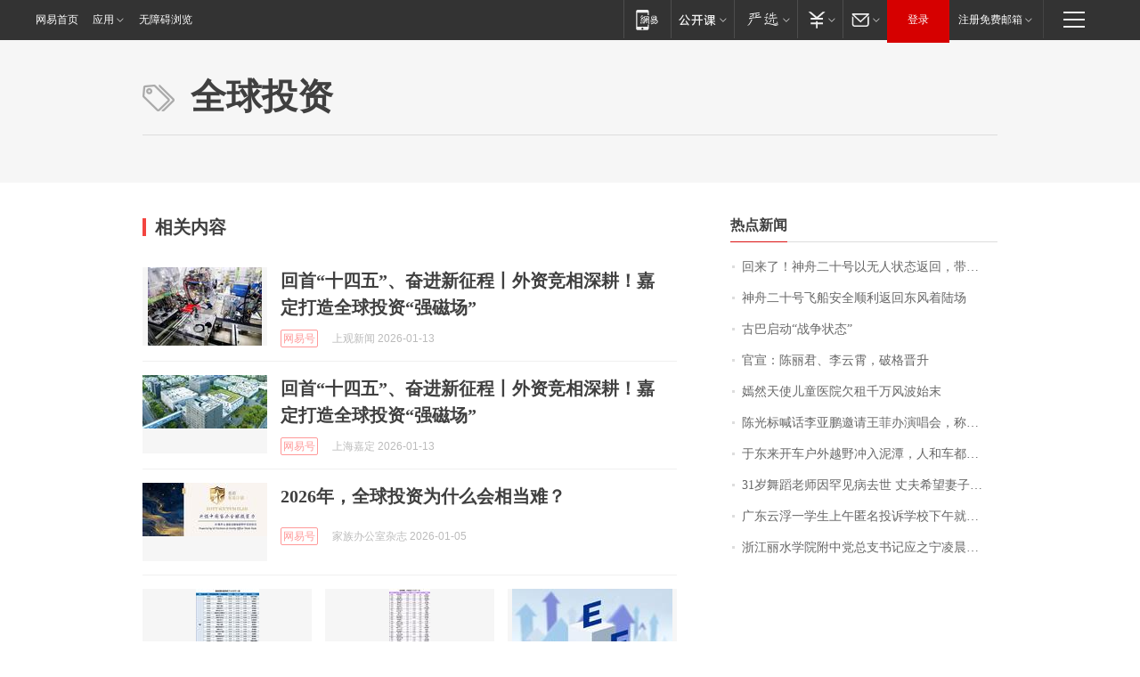

--- FILE ---
content_type: application/x-javascript
request_url: https://news.163.com/special/00015BLB/keywordindex_hot.js?_=1768918762882&callback=callback
body_size: 897
content:
callback({
date: "2026-01-20 22:15:57",
news:[
		        	{
		"title":"\u56DE\u6765\u4E86\uFF01\u795E\u821F\u4E8C\u5341\u53F7\u4EE5\u65E0\u4EBA\u72B6\u6001\u8FD4\u56DE\uFF0C\u5E26\u56DE\u4E00\u5957\u8863\u670D",
        "time":"2026.01.20 22:00:00",
		"link":"https://www.163.com/dy/article/KJL3QF0B0512D5FQ.html",
	}
      	         ,
        	{
		"title":"\u795E\u821F\u4E8C\u5341\u53F7\u98DE\u8239\u5B89\u5168\u987A\u5229\u8FD4\u56DE\u4E1C\u98CE\u7740\u9646\u573A",
        "time":"2026.01.20 22:00:00",
		"link":"https://www.163.com/dy/article/KJKL7CI80001899O.html",
	}
      	         ,
        	{
		"title":"\u53E4\u5DF4\u542F\u52A8\u201C\u6218\u4E89\u72B6\u6001\u201D",
        "time":"2026.01.20 22:00:00",
		"link":"https://www.163.com/dy/article/KJKS8U4T05345ARG.html",
	}
      	         ,
        	{
		"title":"\u5B98\u5BA3\uFF1A\u9648\u4E3D\u541B\u3001\u674E\u4E91\u9704\uFF0C\u7834\u683C\u664B\u5347",
        "time":"2026.01.20 22:00:00",
		"link":"https://www.163.com/dy/article/KJI8FV470530M570.html",
	}
      	         ,
        	{
		"title":"\u5AE3\u7136\u5929\u4F7F\u513F\u7AE5\u533B\u9662\u6B20\u79DF\u5343\u4E07\u98CE\u6CE2\u59CB\u672B",
        "time":"2026.01.20 22:00:00",
		"link":"https://www.163.com/dy/article/KJL1QKA70512D3VJ.html",
	}
      	         ,
        	{
		"title":"\u9648\u5149\u6807\u558A\u8BDD\u674E\u4E9A\u9E4F\u9080\u8BF7\u738B\u83F2\u529E\u6F14\u5531\u4F1A\uFF0C\u79F0\u613F\u5168\u989D\u627F\u62C5\u51FA\u573A\u8D39\uFF0C\u6F14\u5531\u4F1A\u6536\u5165\u5C06\u6350\u8D60\u7ED9\u5AE3\u7136\u533B\u9662",
        "time":"2026.01.20 22:00:00",
		"link":"https://www.163.com/dy/article/KJLPEMNJ051492LM.html",
	}
      	         ,
        	{
		"title":"\u4E8E\u4E1C\u6765\u5F00\u8F66\u6237\u5916\u8D8A\u91CE\u51B2\u5165\u6CE5\u6F6D\uFF0C\u4EBA\u548C\u8F66\u90FD\u6CBE\u6EE1\u6CE5\uFF0C\u8FD8\u5E2E\u7C89\u4E1D\u5C06\u6389\u8FDB\u6CB3\u6EE9\u7684\u8F66\u6551\u51FA\uFF0C\u8F66\u4E3B\uFF1A\u4ED6\u8FD8\u8BF4\u8981\u5E2E\u6211\u4FEE\u8F66\uFF0C\u88AB\u6211\u5A49\u62D2\u4E86",
        "time":"2026.01.20 22:00:00",
		"link":"https://www.163.com/dy/article/KJL23MOR053469LG.html",
	}
      	         ,
        	{
		"title":"\u0033\u0031\u5C81\u821E\u8E48\u8001\u5E08\u56E0\u7F55\u89C1\u75C5\u53BB\u4E16\u0020\u4E08\u592B\u5E0C\u671B\u59BB\u5B50\u88AB\u66F4\u591A\u4EBA\u8BB0\u4F4F",
        "time":"2026.01.20 22:00:00",
		"link":"https://www.163.com/dy/article/KJKSM7O2051492T3.html",
	}
      	         ,
        	{
		"title":"\u5E7F\u4E1C\u4E91\u6D6E\u4E00\u5B66\u751F\u4E0A\u5348\u533F\u540D\u6295\u8BC9\u5B66\u6821\u4E0B\u5348\u5C31\u88AB\u627E\u5230\uFF1F\u6821\u65B9\u901A\u62A5",
        "time":"2026.01.20 22:00:00",
		"link":"https://www.163.com/dy/article/KJFMSKQD0512D3VJ.html",
	}
      	         ,
        	{
		"title":"\u6D59\u6C5F\u4E3D\u6C34\u5B66\u9662\u9644\u4E2D\u515A\u603B\u652F\u4E66\u8BB0\u5E94\u4E4B\u5B81\u51CC\u6668\u56E0\u516C\u727A\u7272\uFF0C\u5E74\u4EC5\u0035\u0032\u5C81",
        "time":"2026.01.20 22:00:00",
		"link":"https://www.163.com/dy/article/KJLTKH7E0514R9P4.html",
	}
      ],
photos: [
		]
})